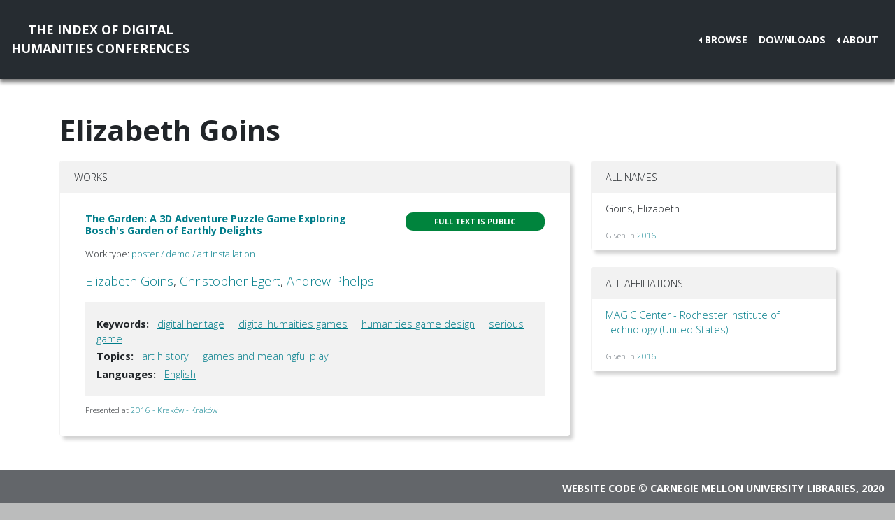

--- FILE ---
content_type: text/html; charset=utf-8
request_url: https://dh-abstracts.library.virginia.edu/authors/3827
body_size: 2412
content:






<!doctype html>
<html lang="en">

  <head>

    <link rel="shortcut icon" href="/static/favicon.ico" />

    <meta charset="utf-8">
    <meta name="viewport" content="width=device-width, initial-scale=1, shrink-to-fit=no">

    <link rel="stylesheet" href="/static/CACHE/css/output.b3ab91336a18.css" type="text/css">
    <link rel="stylesheet" href="https://use.fontawesome.com/releases/v5.0.12/css/all.css"
      integrity="sha384-G0fIWCsCzJIMAVNQPfjH08cyYaUtMwjJwqiRKxxE/rx96Uroj1BtIQ6MLJuheaO9" crossorigin="anonymous">
    <link href="https://fonts.googleapis.com/css2?family=Open+Sans:ital,wght@0,300;0,700;1,300&display=swap"
      rel="stylesheet">
    
<!--https://dev.twitter.com/cards/-->
<meta name="twitter:card" content="summary" />
<meta name="twitter:site" content="@CMULibraries" />
<meta name="twitter:title" content="Elizabeth Goins" />

<meta name="twitter:description" content="Works submitted by this author" />





    <title>Index of DH Conferences - Elizabeth Goins</title>
  </head>

  <body class="">
    

    <nav class="navbar navbar-expand-md navbar-dark py-4 nav-shadow mb-0">
      <a class="navbar-brand text-center" href="/">The Index of Digital<br />Humanities Conferences
        </r></a>
      <button class="navbar-toggler" type="button" data-toggle="collapse" data-target="#toggle-navbar"
        aria-controls="toggle-navbar" aria-expanded="false" aria-label="Toggle navigation">
        <span class="navbar-toggler-icon"></span>
      </button>
      <div class="collapse navbar-collapse" id="toggle-navbar">
        <ul class="navbar-nav ml-auto">
          <li class="nav-item dropdown dropleft">
            <a class="nav-link dropdown-toggle" href="#" id="navbarDropdown" role="button" data-toggle="dropdown"
              aria-haspopup="true" aria-expanded="false">Browse</a>
            <div class="dropdown-menu" aria-labelledby="navbarDropdown">
              <a class="dropdown-item" href="/works">Works</a>
              <a class="dropdown-item" href="/authors">Authors</a>
              <a class="dropdown-item" href="/conferences">Conferences</a>
            </div>
          </li>
          <li class="nav-item">
            <a class="nav-link" href="/downloads">Downloads</a>
          </li>
          <li class="nav-item dropdown dropleft">
            <a class="nav-link dropdown-toggle" href="#" id="navbarDropdown" role="button" data-toggle="dropdown"
              aria-haspopup="true" aria-expanded="false">About</a>
            <div class="dropdown-menu" aria-labelledby="navbarDropdown">
              
              <a class="dropdown-item" href="/pages/about/">About the Project</a>
              
              <a class="dropdown-item" href="/pages/colophon/">Colophon</a>
              
              <a class="dropdown-item" href="/pages/cv/">Publications and Presentations</a>
              
              <a class="dropdown-item" href="/pages/team/">Credits</a>
              
            </div>
          </li>
        </ul>
      </div>
    </nav>

    

    
<div class="container mt-5">
  

<h1>Elizabeth Goins</h1>



<div class="row">
  <div class="col-md-8">
    
<div class="card mb-5">
  <div class="card-header">Works</div>
  <ul class="list-group list-group-flush">
    
    <li class="list-group-item work"><div class="p-3">
  <div class="row">
    <div class="col-xl-8">
      <h6 class="mb-2 mr-1 flex-shrink-1">
        <a href="/works/2790">The Garden: A 3D Adventure Puzzle Game Exploring Bosch&#x27;s Garden of Earthly Delights</a>
      </h6>
    </div>
    <div class="col-xl-4">
      
      
      
      <span class="badge p-2 fts public" data-toggle="tooltip" data-placement="top"
        title="The full text for this work is indexed and public.">Full
        text is public</span>
      
      
      
    </div>
  </div>
  
  <p class="mt-2 work-type">
    Work type: <a href="/works?work_type=2">poster / demo / art installation</a>
  </p>
  
  <p class="mt-0 authors">
    <a
      href="/authors/3827">Elizabeth
      Goins</a>, <a
      href="/authors/3828">Christopher
      Egert</a>, <a
      href="/authors/3829">Andrew
      Phelps</a></p>

  

  
  <div class="work-facets-box p-3 my-2">
    
    <p><strong>Keywords:</strong> <a class="facet-link mx-2"
        href="/works?keywords=740">digital heritage</a>
      <a class="facet-link mx-2"
        href="/works?keywords=747">digital humaities games</a>
      <a class="facet-link mx-2"
        href="/works?keywords=1311">humanities game design</a>
      <a class="facet-link mx-2"
        href="/works?keywords=2434">serious game</a>
      </p>
    

    
    <p><strong>Topics:</strong> <a class="facet-link mx-2"
        href="/works?topics=3056">art history</a>
      <a class="facet-link mx-2"
        href="/works?topics=3088">games and meaningful play</a>
      </p>
    

    
    <p><strong>Languages:</strong> <a class="facet-link mx-2"
        href="/works?languages=3188">English</a>
      </p>
    
  </div>
  

  <small class="my-2">
    Presented at <a href="/works?conference=17">
      
      2016 -
      
      Kraków
      
      
      - Kraków
      
    </a>
  </small>
</div>
</li>
    
  </ul>
</div>

  </div>

  <div class="col-md-4">
    

<div class="card mb-4">
  <div class="card-header">All Names</div>
  <ul class="list-group list-group-flush">
    
    <li class="list-group-item">
      <div class="d-flex justify-content-between">
        <p>Goins, Elizabeth</p>
      </div>
      <small class="text-muted">Given in 
        <a
          href="/works/2790">2016</a>
        </small>
    </li>
    
  </ul>
</div>
<div class="card my-4">
  <div class="card-header">All Affiliations</div>
  <ul class="list-group list-group-flush">
    
    <li class="list-group-item">
      <p><a
          href="/authors?affiliation=1581">MAGIC Center -
Rochester Institute of Technology
(United States)

</a>
      </p>
      <small class="text-muted">Given in 
        <a
          href="/works/2790">2016</a>
        </small>
      
  </ul>
</div>

  </div>
</div>


</div>


    <nav class="navbar navbar-expand-md sticky-bottom navbar-dark bg-dark">
      <ul class="navbar-nav mr-md-auto">
        
      </ul>
      <li class="navbar-text">
        <a href="https://github.com/cmu-lib/dhweb_app">Website code</a> ©
        <a href="https://library.cmu.edu/">Carnegie Mellon University
          Libraries</a>, 2020
      </li>
    </nav>
    
    <nav class="navbar navbar-expand-md sticky-bottom navbar-dark login-nav py-0">
      <ul class="navbar-nav ml-md-auto">
        <li class="nav-item">
          <a class="nav-link" href="/accounts/login/?next=/">Administrator Log In</a>
        </li>
      </ul>
      </li>
    </nav>
    

  </body>

  <script src="/static/js/jquery-3.4.1.min.js"></script>
  <script src="/static/js/bootstrap.bundle.min.js"></script>

  
  

</html>
